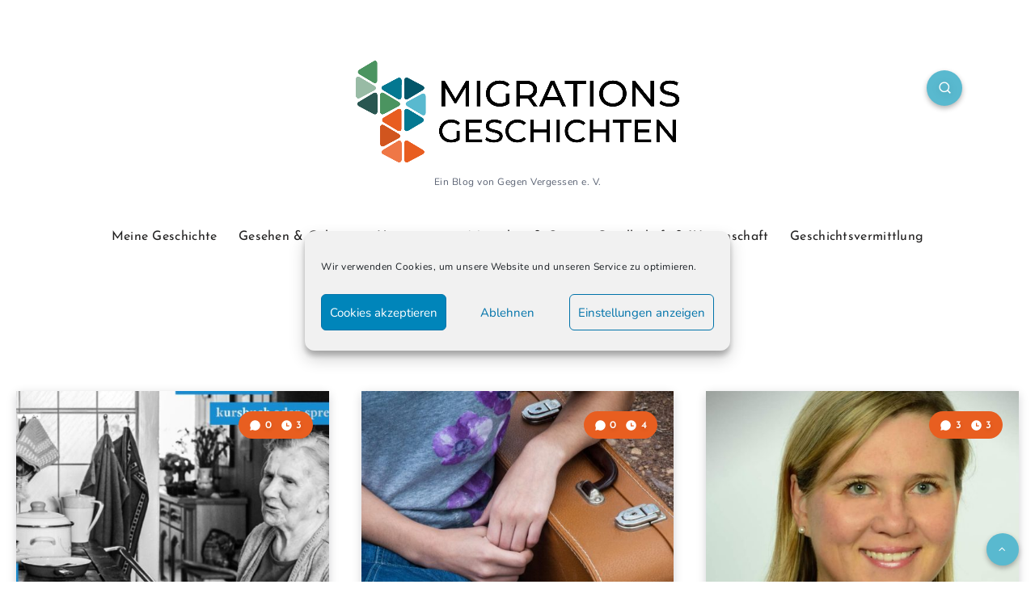

--- FILE ---
content_type: text/css
request_url: https://migrations-geschichten.de/wp-content/themes/veen-child/style.css?ver=6.1.9
body_size: 203
content:
/*
Theme Name:   Veen Child
Theme URI:    https://1.envato.market/wp-veen-preview
Author: EstudioPatagon
Author URI: https://1.envato.market/ep-portfolio-themes
Description:  Child theme, based on Veen
Template: veen

*/

/* Add your custom code just below */

@import url("nunito.css");
@import url("josefinSans.css");